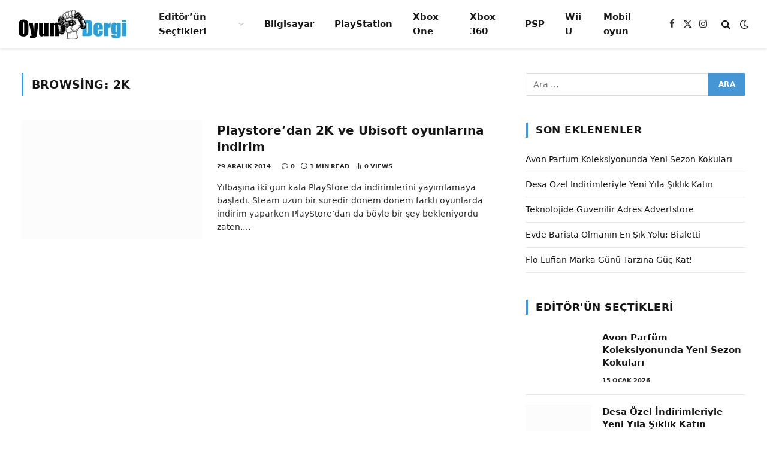

--- FILE ---
content_type: text/html; charset=UTF-8
request_url: https://www.oyundergi.com/konu/2k/
body_size: 14492
content:
<!DOCTYPE html><html lang="tr" prefix="og: https://ogp.me/ns#" class="s-light site-s-light"><head><script data-no-optimize="1" type="52d84f0c85b90b5a6708193f-text/javascript">var litespeed_docref=sessionStorage.getItem("litespeed_docref");litespeed_docref&&(Object.defineProperty(document,"referrer",{get:function(){return litespeed_docref}}),sessionStorage.removeItem("litespeed_docref"));</script> <meta charset="UTF-8" /><meta name="viewport" content="width=device-width, initial-scale=1" /><title>2k - Oyun Dergi</title><link rel="preload" as="font" href="https://www.oyundergi.com/wp-content/themes/smart-mag/css/icons/fonts/ts-icons.woff2?v2.4" type="font/woff2" crossorigin="anonymous" /><meta name="robots" content="follow, noindex"/><meta property="og:locale" content="tr_TR" /><meta property="og:type" content="article" /><meta property="og:title" content="2k - Oyun Dergi" /><meta property="og:url" content="https://www.oyundergi.com/konu/2k/" /><meta property="og:site_name" content="Oyun Dergi" /><meta property="og:image" content="https://www.oyundergi.com/wp-content/uploads/2019/07/Pubg-Ülkelere-Göre-Fiyat-Aralıkları.jpg" /><meta property="og:image:secure_url" content="https://www.oyundergi.com/wp-content/uploads/2019/07/Pubg-Ülkelere-Göre-Fiyat-Aralıkları.jpg" /><meta property="og:image:width" content="800" /><meta property="og:image:height" content="450" /><meta property="og:image:type" content="image/jpeg" /><meta name="twitter:card" content="summary_large_image" /><meta name="twitter:title" content="2k - Oyun Dergi" /><meta name="twitter:image" content="https://www.oyundergi.com/wp-content/uploads/2019/07/Pubg-Ülkelere-Göre-Fiyat-Aralıkları.jpg" /><meta name="twitter:label1" content="Yazılar" /><meta name="twitter:data1" content="1" /> <script type="application/ld+json" class="rank-math-schema">{"@context":"https://schema.org","@graph":[{"@type":"Person","@id":"https://www.oyundergi.com/#person","name":"admin"},{"@type":"WebSite","@id":"https://www.oyundergi.com/#website","url":"https://www.oyundergi.com","name":"Oyun Dergi","publisher":{"@id":"https://www.oyundergi.com/#person"},"inLanguage":"tr"},{"@type":"BreadcrumbList","@id":"https://www.oyundergi.com/konu/2k/#breadcrumb","itemListElement":[{"@type":"ListItem","position":"1","item":{"@id":"http://oyundergi.com","name":"Anasayfa"}},{"@type":"ListItem","position":"2","item":{"@id":"https://www.oyundergi.com/konu/2k/","name":"2k"}}]},{"@type":"CollectionPage","@id":"https://www.oyundergi.com/konu/2k/#webpage","url":"https://www.oyundergi.com/konu/2k/","name":"2k - Oyun Dergi","isPartOf":{"@id":"https://www.oyundergi.com/#website"},"inLanguage":"tr","breadcrumb":{"@id":"https://www.oyundergi.com/konu/2k/#breadcrumb"}}]}</script> <link rel='dns-prefetch' href='//fonts.googleapis.com' /><link rel="alternate" type="application/rss+xml" title="Oyun Dergi &raquo; akışı" href="https://www.oyundergi.com/feed/" /><link rel="alternate" type="application/rss+xml" title="Oyun Dergi &raquo; yorum akışı" href="https://www.oyundergi.com/comments/feed/" /><link rel="alternate" type="application/rss+xml" title="Oyun Dergi &raquo; 2k etiket akışı" href="https://www.oyundergi.com/konu/2k/feed/" /><link data-optimized="2" rel="stylesheet" href="https://www.oyundergi.com/wp-content/litespeed/css/374068aebb5fd4e686eb4694549a670a.css?ver=d8be8" /> <script id="smartmag-lazy-inline-js-after" type="litespeed/javascript">/**
 * @copyright ThemeSphere
 * @preserve
 */
var BunyadLazy={};BunyadLazy.load=function(){function a(e,n){var t={};e.dataset.bgset&&e.dataset.sizes?(t.sizes=e.dataset.sizes,t.srcset=e.dataset.bgset):t.src=e.dataset.bgsrc,function(t){var a=t.dataset.ratio;if(0<a){const e=t.parentElement;if(e.classList.contains("media-ratio")){const n=e.style;n.getPropertyValue("--a-ratio")||(n.paddingBottom=100/a+"%")}}}(e);var a,o=document.createElement("img");for(a in o.onload=function(){var t="url('"+(o.currentSrc||o.src)+"')",a=e.style;a.backgroundImage!==t&&requestAnimationFrame(()=>{a.backgroundImage=t,n&&n()}),o.onload=null,o.onerror=null,o=null},o.onerror=o.onload,t)o.setAttribute(a,t[a]);o&&o.complete&&0<o.naturalWidth&&o.onload&&o.onload()}function e(t){t.dataset.loaded||a(t,()=>{document.dispatchEvent(new Event("lazyloaded")),t.dataset.loaded=1})}function n(t){"complete"===document.readyState?t():window.addEventListener("load",t)}return{initEarly:function(){var t,a=()=>{document.querySelectorAll(".img.bg-cover:not(.lazyload)").forEach(e)};"complete"!==document.readyState?(t=setInterval(a,150),n(()=>{a(),clearInterval(t)})):a()},callOnLoad:n,initBgImages:function(t){t&&n(()=>{document.querySelectorAll(".img.bg-cover").forEach(e)})},bgLoad:a}}(),BunyadLazy.load.initEarly()</script> <script id="trinklink-js-extra" type="litespeed/javascript">var trnk_objects={"aff_id":"9553","aff_sub":"","source":"oyundergi","excluded":""}</script> <script id="sphere-post-views-js-after" type="litespeed/javascript">var Sphere_PostViews={"ajaxUrl":"https:\/\/www.oyundergi.com\/wp-admin\/admin-ajax.php?sphere_post_views=1","sampling":0,"samplingRate":10,"repeatCountDelay":0,"postID":!1,"token":"a273e44aff"}</script> <script type="litespeed/javascript" data-src="https://www.oyundergi.com/wp-includes/js/jquery/jquery.min.js" id="jquery-core-js"></script> <link rel="https://api.w.org/" href="https://www.oyundergi.com/wp-json/" /><link rel="alternate" title="JSON" type="application/json" href="https://www.oyundergi.com/wp-json/wp/v2/tags/2217" /><link rel="EditURI" type="application/rsd+xml" title="RSD" href="https://www.oyundergi.com/xmlrpc.php?rsd" /><meta name="generator" content="WordPress 6.8.3" />
 <script type="litespeed/javascript" data-src="https://www.googletagmanager.com/gtag/js?id=G-NFE8LEKJPG"></script> <script type="litespeed/javascript">window.dataLayer=window.dataLayer||[];function gtag(){dataLayer.push(arguments)}
gtag('js',new Date());gtag('config','G-NFE8LEKJPG')</script><script type="litespeed/javascript">document.createElement("picture");if(!window.HTMLPictureElement&&document.addEventListener){window.addEventListener("DOMContentLiteSpeedLoaded",function(){var s=document.createElement("script");s.src="https://www.oyundergi.com/wp-content/plugins/webp-express/js/picturefill.min.js";document.body.appendChild(s)})}</script> <script type="litespeed/javascript">var BunyadSchemeKey='bunyad-scheme';(()=>{const d=document.documentElement;const c=d.classList;var scheme=localStorage.getItem(BunyadSchemeKey);if(scheme){d.dataset.origClass=c;scheme==='dark'?c.remove('s-light','site-s-light'):c.remove('s-dark','site-s-dark');c.add('site-s-'+scheme,'s-'+scheme)}})()</script> <meta name="generator" content="Elementor 3.34.1; features: additional_custom_breakpoints; settings: css_print_method-external, google_font-enabled, font_display-swap"><link rel="icon" href="https://www.oyundergi.com/wp-content/uploads/2023/03/cropped-oyundergi-favicon-32x32.png" sizes="32x32" /><link rel="icon" href="https://www.oyundergi.com/wp-content/uploads/2023/03/cropped-oyundergi-favicon-192x192.png" sizes="192x192" /><link rel="apple-touch-icon" href="https://www.oyundergi.com/wp-content/uploads/2023/03/cropped-oyundergi-favicon-180x180.png" /><meta name="msapplication-TileImage" content="https://www.oyundergi.com/wp-content/uploads/2023/03/cropped-oyundergi-favicon-270x270.png" /></head><body class="archive tag tag-2k tag-2217 wp-theme-smart-mag right-sidebar has-lb has-lb-sm ts-img-hov-fade layout-normal elementor-default elementor-kit-4953"><div class="main-wrap"><div class="off-canvas-backdrop"></div><div class="mobile-menu-container off-canvas" id="off-canvas"><div class="off-canvas-head">
<a href="#" class="close">
<span class="visuallyhidden">Close Menu</span>
<i class="tsi tsi-times"></i>
</a><div class="ts-logo">
<picture><source srcset="https://www.oyundergi.com/wp-content/uploads/2023/03/oyundergi-logo.webp" type="image/webp"><img data-lazyloaded="1" src="[data-uri]" fetchpriority="high" class="logo-mobile logo-image webpexpress-processed" data-src="https://www.oyundergi.com/wp-content/uploads/2023/03/oyundergi-logo.png" width="944" height="367" alt="Oyun Dergi"></picture></div></div><div class="off-canvas-content"><ul id="menu-menu" class="mobile-menu"><li id="menu-item-4338" class="menu-item menu-item-type-taxonomy menu-item-object-category menu-item-has-children menu-item-4338"><a href="https://www.oyundergi.com/editorun-sectikleri/">Editör&#8217;ün Seçtikleri</a><ul class="sub-menu"><li id="menu-item-4344" class="menu-item menu-item-type-taxonomy menu-item-object-category menu-item-4344"><a href="https://www.oyundergi.com/genel-haberler/">Genel Haberler</a></li><li id="menu-item-4342" class="menu-item menu-item-type-taxonomy menu-item-object-category menu-item-4342"><a href="https://www.oyundergi.com/facebook/">Facebook</a></li></ul></li><li id="menu-item-4335" class="menu-item menu-item-type-taxonomy menu-item-object-category menu-item-4335"><a href="https://www.oyundergi.com/bilgisayar/">Bilgisayar</a></li><li id="menu-item-4336" class="menu-item menu-item-type-taxonomy menu-item-object-category menu-item-4336"><a href="https://www.oyundergi.com/playstation/">PlayStation</a></li><li id="menu-item-4341" class="menu-item menu-item-type-taxonomy menu-item-object-category menu-item-4341"><a href="https://www.oyundergi.com/xbox-one/">Xbox One</a></li><li id="menu-item-4337" class="menu-item menu-item-type-taxonomy menu-item-object-category menu-item-4337"><a href="https://www.oyundergi.com/xbox-360/">Xbox 360</a></li><li id="menu-item-4339" class="menu-item menu-item-type-taxonomy menu-item-object-category menu-item-4339"><a href="https://www.oyundergi.com/psp/">PSP</a></li><li id="menu-item-4343" class="menu-item menu-item-type-taxonomy menu-item-object-category menu-item-4343"><a href="https://www.oyundergi.com/wii-u/">Wii U</a></li><li id="menu-item-4340" class="menu-item menu-item-type-taxonomy menu-item-object-category menu-item-4340"><a href="https://www.oyundergi.com/mobil-oyun/">Mobil oyun</a></li></ul><div class="off-canvas-widgets"><div id="smartmag-block-newsletter-1" class="widget ts-block-widget smartmag-widget-newsletter"><div class="block"></div></div><div id="smartmag-block-posts-small-3" class="widget ts-block-widget smartmag-widget-posts-small"><div class="block"><section class="block-wrap block-posts-small block-sc mb-none" data-id="1"><div class="widget-title block-head block-head-ac block-head-b"><h5 class="heading">Sıcak Konu</h5></div><div class="block-content"><div class="loop loop-small loop-small-a loop-sep loop-small-sep grid grid-1 md:grid-1 sm:grid-1 xs:grid-1"><article class="l-post small-post small-a-post m-pos-left"><div class="media"></div><div class="content"><div class="post-meta post-meta-a post-meta-left has-below"><h4 class="is-title post-title"><a href="https://www.oyundergi.com/avon-parfum-koleksiyonunda-yeni-sezon-kokulari/">Avon Parfüm Koleksiyonunda Yeni Sezon Kokuları</a></h4><div class="post-meta-items meta-below"><span class="meta-item date"><span class="date-link"><time class="post-date" datetime="2026-01-15T20:08:16+03:00">15 Ocak 2026</time></span></span></div></div></div></article><article class="l-post small-post small-a-post m-pos-left"><div class="media">
<a href="https://www.oyundergi.com/desa-ozel-indirimleriyle-yeni-yila-siklik-katin/" class="image-link media-ratio ar-bunyad-thumb" title="Desa Özel İndirimleriyle Yeni Yıla Şıklık Katın"><span data-bgsrc="https://www.oyundergi.com/wp-content/uploads/2025/12/Desa-Ozel-Indirimleriyle-Yeni-Yila-Siklik-Katin2-300x300.webp" class="img bg-cover wp-post-image attachment-medium size-medium lazyload" data-bgset="https://www.oyundergi.com/wp-content/uploads/2025/12/Desa-Ozel-Indirimleriyle-Yeni-Yila-Siklik-Katin2-300x300.webp 300w, https://www.oyundergi.com/wp-content/uploads/2025/12/Desa-Ozel-Indirimleriyle-Yeni-Yila-Siklik-Katin2-1024x1024.webp 1024w, https://www.oyundergi.com/wp-content/uploads/2025/12/Desa-Ozel-Indirimleriyle-Yeni-Yila-Siklik-Katin2-150x150.webp 150w, https://www.oyundergi.com/wp-content/uploads/2025/12/Desa-Ozel-Indirimleriyle-Yeni-Yila-Siklik-Katin2-768x768.webp 768w, https://www.oyundergi.com/wp-content/uploads/2025/12/Desa-Ozel-Indirimleriyle-Yeni-Yila-Siklik-Katin2-450x450.webp 450w, https://www.oyundergi.com/wp-content/uploads/2025/12/Desa-Ozel-Indirimleriyle-Yeni-Yila-Siklik-Katin2.webp 1050w" data-sizes="(max-width: 119px) 100vw, 119px" role="img" aria-label="Desa Özel İndirimleriyle Yeni Yıla Şıklık Katın"></span></a></div><div class="content"><div class="post-meta post-meta-a post-meta-left has-below"><h4 class="is-title post-title"><a href="https://www.oyundergi.com/desa-ozel-indirimleriyle-yeni-yila-siklik-katin/">Desa Özel İndirimleriyle Yeni Yıla Şıklık Katın</a></h4><div class="post-meta-items meta-below"><span class="meta-item date"><span class="date-link"><time class="post-date" datetime="2025-12-15T16:52:33+03:00">15 Aralık 2025</time></span></span></div></div></div></article><article class="l-post small-post small-a-post m-pos-left"><div class="media">
<a href="https://www.oyundergi.com/teknolojide-guvenilir-adres-advertstore/" class="image-link media-ratio ar-bunyad-thumb" title="Teknolojide Güvenilir Adres Advertstore"><span data-bgsrc="https://www.oyundergi.com/wp-content/uploads/2025/11/Teknolojide-Guvenilir-Adres-Advertstore3-300x204.png" class="img bg-cover wp-post-image attachment-medium size-medium lazyload" data-bgset="https://www.oyundergi.com/wp-content/uploads/2025/11/Teknolojide-Guvenilir-Adres-Advertstore3-300x204.png 300w, https://www.oyundergi.com/wp-content/uploads/2025/11/Teknolojide-Guvenilir-Adres-Advertstore3-150x102.png 150w, https://www.oyundergi.com/wp-content/uploads/2025/11/Teknolojide-Guvenilir-Adres-Advertstore3-450x306.png 450w, https://www.oyundergi.com/wp-content/uploads/2025/11/Teknolojide-Guvenilir-Adres-Advertstore3.png 541w" data-sizes="(max-width: 119px) 100vw, 119px" role="img" aria-label="Teknolojide Güvenilir Adres Advertstore"></span></a></div><div class="content"><div class="post-meta post-meta-a post-meta-left has-below"><h4 class="is-title post-title"><a href="https://www.oyundergi.com/teknolojide-guvenilir-adres-advertstore/">Teknolojide Güvenilir Adres Advertstore</a></h4><div class="post-meta-items meta-below"><span class="meta-item date"><span class="date-link"><time class="post-date" datetime="2025-11-15T16:02:30+03:00">15 Kasım 2025</time></span></span></div></div></div></article></div></div></section></div></div></div><div class="spc-social-block spc-social spc-social-b smart-head-social">
<a href="#" class="link service s-facebook" target="_blank" rel="nofollow noopener">
<i class="icon tsi tsi-facebook"></i>					<span class="visuallyhidden">Facebook</span>
</a>
<a href="#" class="link service s-twitter" target="_blank" rel="nofollow noopener">
<i class="icon tsi tsi-twitter"></i>					<span class="visuallyhidden">X (Twitter)</span>
</a>
<a href="#" class="link service s-instagram" target="_blank" rel="nofollow noopener">
<i class="icon tsi tsi-instagram"></i>					<span class="visuallyhidden">Instagram</span>
</a></div></div></div><div class="smart-head smart-head-a smart-head-main" id="smart-head" data-sticky="auto" data-sticky-type="smart" data-sticky-full><div class="smart-head-row smart-head-mid is-light smart-head-row-full"><div class="inner wrap"><div class="items items-left ">
<a href="https://www.oyundergi.com/" title="Oyun Dergi" rel="home" class="logo-link ts-logo logo-is-image">
<span>
<img data-lazyloaded="1" src="[data-uri]" data-src="http://oyundergi.com/wp-content/uploads/2023/03/oyundergilogo.png" class="logo-image" alt="Oyun Dergi" data-srcset="http://oyundergi.com/wp-content/uploads/2023/03/oyundergilogo.png ,http://oyundergi.com/wp-content/uploads/2023/03/oyundergi-logo.png 2x" width="183" height="53"/>
</span>
</a><div class="nav-wrap"><nav class="navigation navigation-main nav-hov-a"><ul id="menu-menu-1" class="menu"><li class="menu-item menu-item-type-taxonomy menu-item-object-category menu-item-has-children menu-cat-3 menu-item-4338"><a href="https://www.oyundergi.com/editorun-sectikleri/">Editör&#8217;ün Seçtikleri</a><ul class="sub-menu"><li class="menu-item menu-item-type-taxonomy menu-item-object-category menu-cat-1 menu-item-4344"><a href="https://www.oyundergi.com/genel-haberler/">Genel Haberler</a></li><li class="menu-item menu-item-type-taxonomy menu-item-object-category menu-cat-4 menu-item-4342"><a href="https://www.oyundergi.com/facebook/">Facebook</a></li></ul></li><li class="menu-item menu-item-type-taxonomy menu-item-object-category menu-cat-10 menu-item-4335"><a href="https://www.oyundergi.com/bilgisayar/">Bilgisayar</a></li><li class="menu-item menu-item-type-taxonomy menu-item-object-category menu-cat-8 menu-item-4336"><a href="https://www.oyundergi.com/playstation/">PlayStation</a></li><li class="menu-item menu-item-type-taxonomy menu-item-object-category menu-cat-1951 menu-item-4341"><a href="https://www.oyundergi.com/xbox-one/">Xbox One</a></li><li class="menu-item menu-item-type-taxonomy menu-item-object-category menu-cat-75 menu-item-4337"><a href="https://www.oyundergi.com/xbox-360/">Xbox 360</a></li><li class="menu-item menu-item-type-taxonomy menu-item-object-category menu-cat-13 menu-item-4339"><a href="https://www.oyundergi.com/psp/">PSP</a></li><li class="menu-item menu-item-type-taxonomy menu-item-object-category menu-cat-1304 menu-item-4343"><a href="https://www.oyundergi.com/wii-u/">Wii U</a></li><li class="menu-item menu-item-type-taxonomy menu-item-object-category menu-cat-1981 menu-item-4340"><a href="https://www.oyundergi.com/mobil-oyun/">Mobil oyun</a></li></ul></nav></div></div><div class="items items-center empty"></div><div class="items items-right "><div class="spc-social-block spc-social spc-social-a smart-head-social">
<a href="#" class="link service s-facebook" target="_blank" rel="nofollow noopener">
<i class="icon tsi tsi-facebook"></i>					<span class="visuallyhidden">Facebook</span>
</a>
<a href="#" class="link service s-twitter" target="_blank" rel="nofollow noopener">
<i class="icon tsi tsi-twitter"></i>					<span class="visuallyhidden">X (Twitter)</span>
</a>
<a href="#" class="link service s-instagram" target="_blank" rel="nofollow noopener">
<i class="icon tsi tsi-instagram"></i>					<span class="visuallyhidden">Instagram</span>
</a></div><a href="#" class="search-icon has-icon-only is-icon" title="Search">
<i class="tsi tsi-search"></i>
</a><div class="scheme-switcher has-icon-only">
<a href="#" class="toggle is-icon toggle-dark" title="Switch to Dark Design - easier on eyes.">
<i class="icon tsi tsi-moon"></i>
</a>
<a href="#" class="toggle is-icon toggle-light" title="Switch to Light Design.">
<i class="icon tsi tsi-bright"></i>
</a></div></div></div></div></div><div class="smart-head smart-head-a smart-head-mobile" id="smart-head-mobile" data-sticky="mid" data-sticky-type="smart" data-sticky-full><div class="smart-head-row smart-head-mid smart-head-row-3 is-light smart-head-row-full"><div class="inner wrap"><div class="items items-left ">
<button class="offcanvas-toggle has-icon" type="button" aria-label="Menu">
<span class="hamburger-icon hamburger-icon-a">
<span class="inner"></span>
</span>
</button></div><div class="items items-center ">
<a href="https://www.oyundergi.com/" title="Oyun Dergi" rel="home" class="logo-link ts-logo logo-is-image">
<span>
<picture><source srcset="https://www.oyundergi.com/wp-content/uploads/2023/03/oyundergi-logo.webp" type="image/webp"><img data-lazyloaded="1" src="[data-uri]" fetchpriority="high" class="logo-mobile logo-image webpexpress-processed" data-src="https://www.oyundergi.com/wp-content/uploads/2023/03/oyundergi-logo.png" width="944" height="367" alt="Oyun Dergi"></picture>
</span>
</a></div><div class="items items-right "><a href="#" class="search-icon has-icon-only is-icon" title="Search">
<i class="tsi tsi-search"></i>
</a></div></div></div></div><div class="main ts-contain cf right-sidebar"><div class="ts-row"><div class="col-8 main-content"><h1 class="archive-heading">
Browsing: <span>2k</span></h1><section class="block-wrap block-posts-list mb-none" data-id="2" data-block="{&quot;id&quot;:&quot;posts-list&quot;,&quot;props&quot;:{&quot;cat_labels&quot;:&quot;&quot;,&quot;cat_labels_pos&quot;:&quot;bot-left&quot;,&quot;reviews&quot;:&quot;radial&quot;,&quot;post_formats_pos&quot;:&quot;center&quot;,&quot;load_more_style&quot;:&quot;a&quot;,&quot;meta_cat_style&quot;:&quot;text&quot;,&quot;media_style_shadow&quot;:0,&quot;meta_sponsor&quot;:1,&quot;meta_sponsor_logo&quot;:0,&quot;meta_sponsor_label&quot;:&quot;Sponsor: {sponsor}&quot;,&quot;show_post_formats&quot;:1,&quot;meta_above&quot;:[],&quot;meta_below&quot;:[&quot;date&quot;,&quot;comments&quot;,&quot;read_time&quot;,&quot;views&quot;],&quot;meta_sponsor_above&quot;:[],&quot;meta_sponsor_below&quot;:[&quot;sponsor&quot;,&quot;date&quot;],&quot;media_ratio&quot;:&quot;&quot;,&quot;media_ratio_custom&quot;:&quot;&quot;,&quot;media_width&quot;:&quot;&quot;,&quot;read_more&quot;:&quot;none&quot;,&quot;excerpts&quot;:1,&quot;excerpt_length&quot;:&quot;26&quot;,&quot;separators&quot;:1,&quot;grid_on_sm&quot;:&quot;&quot;,&quot;style&quot;:&quot;&quot;,&quot;pagination&quot;:true,&quot;pagination_type&quot;:&quot;infinite&quot;,&quot;space_below&quot;:&quot;none&quot;,&quot;sticky_posts&quot;:false,&quot;columns&quot;:1,&quot;meta_items_default&quot;:true,&quot;meta_sponsor_items_default&quot;:true,&quot;post_type&quot;:&quot;&quot;,&quot;posts&quot;:10,&quot;taxonomy&quot;:&quot;post_tag&quot;,&quot;terms&quot;:2217}}"><div class="block-content"><div class="loop loop-list loop-sep loop-list-sep grid grid-1 md:grid-1 sm:grid-1" data-infinite="listing-1"><article class="l-post list-post list-post-on-sm m-pos-left"><div class="media">
<a href="https://www.oyundergi.com/playstoredan-2k-ve-ubisoft-oyunlarina-indirim/" class="image-link media-ratio ratio-3-2" title="Playstore&#8217;dan 2K ve Ubisoft oyunlarına indirim"><span data-bgsrc="https://www.oyundergi.com/wp-content/uploads/2014/12/playstore-450x246.png" class="img bg-cover wp-post-image attachment-bunyad-medium size-bunyad-medium lazyload" data-bgset="https://www.oyundergi.com/wp-content/uploads/2014/12/playstore-450x246.png.webp 450w, https://www.oyundergi.com/wp-content/uploads/2014/12/playstore.png.webp 600w" data-sizes="(max-width: 328px) 100vw, 328px"></span></a></div><div class="content"><div class="post-meta post-meta-a has-below"><h2 class="is-title post-title"><a href="https://www.oyundergi.com/playstoredan-2k-ve-ubisoft-oyunlarina-indirim/">Playstore&#8217;dan 2K ve Ubisoft oyunlarına indirim</a></h2><div class="post-meta-items meta-below"><span class="meta-item has-next-icon date"><span class="date-link"><time class="post-date" datetime="2014-12-29T07:47:54+03:00">29 Aralık 2014</time></span></span><span class="has-next-icon meta-item comments has-icon"><a href="https://www.oyundergi.com/playstoredan-2k-ve-ubisoft-oyunlarina-indirim/#respond"><i class="tsi tsi-comment-o"></i>0</a></span><span class="has-next-icon meta-item read-time has-icon"><i class="tsi tsi-clock"></i>1 Min Read</span><span title="0 Article Views" class="meta-item post-views has-icon"><i class="tsi tsi-bar-chart-2"></i>0 <span>Views</span></span></div></div><div class="excerpt"><p>Yılbaşına iki gün kala PlayStore da indirimlerini yayımlamaya başladı. Steam uzun bir süredir dönem dönem farklı oyunlarda indirim yaparken PlayStore&#8217;dan da böyle bir şey bekleniyordu zaten.&hellip;</p></div></div></article></div></div></section></div><aside class="col-4 main-sidebar has-sep" data-sticky="1"><div class="inner theiaStickySidebar"><div id="search-2" class="widget widget_search"><form role="search" method="get" class="search-form" action="https://www.oyundergi.com/">
<label>
<span class="screen-reader-text">Arama:</span>
<input type="search" class="search-field" placeholder="Ara &hellip;" value="" name="s" />
</label>
<input type="submit" class="search-submit" value="Ara" /></form></div><div id="recent-posts-3" class="widget widget_recent_entries"><div class="widget-title block-head block-head-ac block-head block-head-ac block-head-i is-left has-style"><h5 class="heading">Son Eklenenler</h5></div><ul><li>
<a href="https://www.oyundergi.com/avon-parfum-koleksiyonunda-yeni-sezon-kokulari/">Avon Parfüm Koleksiyonunda Yeni Sezon Kokuları</a></li><li>
<a href="https://www.oyundergi.com/desa-ozel-indirimleriyle-yeni-yila-siklik-katin/">Desa Özel İndirimleriyle Yeni Yıla Şıklık Katın</a></li><li>
<a href="https://www.oyundergi.com/teknolojide-guvenilir-adres-advertstore/">Teknolojide Güvenilir Adres Advertstore</a></li><li>
<a href="https://www.oyundergi.com/evde-barista-olmanin-en-sik-yolu-bialetti/">Evde Barista Olmanın En Şık Yolu: Bialetti</a></li><li>
<a href="https://www.oyundergi.com/flo-lufian-marka-gunu-tarzina-guc-kat/">Flo Lufian Marka Günü Tarzına Güç Kat!</a></li></ul></div><div id="smartmag-block-posts-small-2" class="widget ts-block-widget smartmag-widget-posts-small"><div class="block"><section class="block-wrap block-posts-small block-sc mb-none" data-id="3"><div class="widget-title block-head block-head-ac block-head block-head-ac block-head-i is-left has-style"><h5 class="heading">Editör'ün Seçtikleri</h5></div><div class="block-content"><div class="loop loop-small loop-small-a loop-sep loop-small-sep grid grid-1 md:grid-1 sm:grid-1 xs:grid-1"><article class="l-post small-post small-a-post m-pos-left"><div class="media"></div><div class="content"><div class="post-meta post-meta-a post-meta-left has-below"><h4 class="is-title post-title"><a href="https://www.oyundergi.com/avon-parfum-koleksiyonunda-yeni-sezon-kokulari/">Avon Parfüm Koleksiyonunda Yeni Sezon Kokuları</a></h4><div class="post-meta-items meta-below"><span class="meta-item date"><span class="date-link"><time class="post-date" datetime="2026-01-15T20:08:16+03:00">15 Ocak 2026</time></span></span></div></div></div></article><article class="l-post small-post small-a-post m-pos-left"><div class="media">
<a href="https://www.oyundergi.com/desa-ozel-indirimleriyle-yeni-yila-siklik-katin/" class="image-link media-ratio ar-bunyad-thumb" title="Desa Özel İndirimleriyle Yeni Yıla Şıklık Katın"><span data-bgsrc="https://www.oyundergi.com/wp-content/uploads/2025/12/Desa-Ozel-Indirimleriyle-Yeni-Yila-Siklik-Katin2-300x300.webp" class="img bg-cover wp-post-image attachment-medium size-medium lazyload" data-bgset="https://www.oyundergi.com/wp-content/uploads/2025/12/Desa-Ozel-Indirimleriyle-Yeni-Yila-Siklik-Katin2-300x300.webp 300w, https://www.oyundergi.com/wp-content/uploads/2025/12/Desa-Ozel-Indirimleriyle-Yeni-Yila-Siklik-Katin2-1024x1024.webp 1024w, https://www.oyundergi.com/wp-content/uploads/2025/12/Desa-Ozel-Indirimleriyle-Yeni-Yila-Siklik-Katin2-150x150.webp 150w, https://www.oyundergi.com/wp-content/uploads/2025/12/Desa-Ozel-Indirimleriyle-Yeni-Yila-Siklik-Katin2-768x768.webp 768w, https://www.oyundergi.com/wp-content/uploads/2025/12/Desa-Ozel-Indirimleriyle-Yeni-Yila-Siklik-Katin2-450x450.webp 450w, https://www.oyundergi.com/wp-content/uploads/2025/12/Desa-Ozel-Indirimleriyle-Yeni-Yila-Siklik-Katin2.webp 1050w" data-sizes="(max-width: 119px) 100vw, 119px" role="img" aria-label="Desa Özel İndirimleriyle Yeni Yıla Şıklık Katın"></span></a></div><div class="content"><div class="post-meta post-meta-a post-meta-left has-below"><h4 class="is-title post-title"><a href="https://www.oyundergi.com/desa-ozel-indirimleriyle-yeni-yila-siklik-katin/">Desa Özel İndirimleriyle Yeni Yıla Şıklık Katın</a></h4><div class="post-meta-items meta-below"><span class="meta-item date"><span class="date-link"><time class="post-date" datetime="2025-12-15T16:52:33+03:00">15 Aralık 2025</time></span></span></div></div></div></article><article class="l-post small-post small-a-post m-pos-left"><div class="media">
<a href="https://www.oyundergi.com/teknolojide-guvenilir-adres-advertstore/" class="image-link media-ratio ar-bunyad-thumb" title="Teknolojide Güvenilir Adres Advertstore"><span data-bgsrc="https://www.oyundergi.com/wp-content/uploads/2025/11/Teknolojide-Guvenilir-Adres-Advertstore3-300x204.png" class="img bg-cover wp-post-image attachment-medium size-medium lazyload" data-bgset="https://www.oyundergi.com/wp-content/uploads/2025/11/Teknolojide-Guvenilir-Adres-Advertstore3-300x204.png 300w, https://www.oyundergi.com/wp-content/uploads/2025/11/Teknolojide-Guvenilir-Adres-Advertstore3-150x102.png 150w, https://www.oyundergi.com/wp-content/uploads/2025/11/Teknolojide-Guvenilir-Adres-Advertstore3-450x306.png 450w, https://www.oyundergi.com/wp-content/uploads/2025/11/Teknolojide-Guvenilir-Adres-Advertstore3.png 541w" data-sizes="(max-width: 119px) 100vw, 119px" role="img" aria-label="Teknolojide Güvenilir Adres Advertstore"></span></a></div><div class="content"><div class="post-meta post-meta-a post-meta-left has-below"><h4 class="is-title post-title"><a href="https://www.oyundergi.com/teknolojide-guvenilir-adres-advertstore/">Teknolojide Güvenilir Adres Advertstore</a></h4><div class="post-meta-items meta-below"><span class="meta-item date"><span class="date-link"><time class="post-date" datetime="2025-11-15T16:02:30+03:00">15 Kasım 2025</time></span></span></div></div></div></article><article class="l-post small-post small-a-post m-pos-left"><div class="media"></div><div class="content"><div class="post-meta post-meta-a post-meta-left has-below"><h4 class="is-title post-title"><a href="https://www.oyundergi.com/evde-barista-olmanin-en-sik-yolu-bialetti/">Evde Barista Olmanın En Şık Yolu: Bialetti</a></h4><div class="post-meta-items meta-below"><span class="meta-item date"><span class="date-link"><time class="post-date" datetime="2025-10-15T15:25:53+03:00">15 Ekim 2025</time></span></span></div></div></div></article><article class="l-post small-post small-a-post m-pos-left"><div class="media"></div><div class="content"><div class="post-meta post-meta-a post-meta-left has-below"><h4 class="is-title post-title"><a href="https://www.oyundergi.com/flo-lufian-marka-gunu-tarzina-guc-kat/">Flo Lufian Marka Günü Tarzına Güç Kat!</a></h4><div class="post-meta-items meta-below"><span class="meta-item date"><span class="date-link"><time class="post-date" datetime="2025-09-15T19:13:22+03:00">15 Eylül 2025</time></span></span></div></div></div></article><article class="l-post small-post small-a-post m-pos-left"><div class="media">
<a href="https://www.oyundergi.com/ayakkabi-dunyasinda-%70e-varan-indirim-firsatini-kacirma/" class="image-link media-ratio ar-bunyad-thumb" title="Ayakkabı Dünyası’nda %70’e Varan İndirim Fırsatını Kaçırma!"><span data-bgsrc="https://www.oyundergi.com/wp-content/uploads/2025/09/Ayakkabi-Dunyasinda-70e-Varan-Indirim-Firsatini-Kacirma3-211x300.webp" class="img bg-cover wp-post-image attachment-medium size-medium lazyload" data-bgset="https://www.oyundergi.com/wp-content/uploads/2025/09/Ayakkabi-Dunyasinda-70e-Varan-Indirim-Firsatini-Kacirma3-211x300.webp 211w, https://www.oyundergi.com/wp-content/uploads/2025/09/Ayakkabi-Dunyasinda-70e-Varan-Indirim-Firsatini-Kacirma3-721x1024.webp 721w, https://www.oyundergi.com/wp-content/uploads/2025/09/Ayakkabi-Dunyasinda-70e-Varan-Indirim-Firsatini-Kacirma3-768x1091.webp 768w, https://www.oyundergi.com/wp-content/uploads/2025/09/Ayakkabi-Dunyasinda-70e-Varan-Indirim-Firsatini-Kacirma3-1082x1536.webp 1082w, https://www.oyundergi.com/wp-content/uploads/2025/09/Ayakkabi-Dunyasinda-70e-Varan-Indirim-Firsatini-Kacirma3-150x213.webp 150w, https://www.oyundergi.com/wp-content/uploads/2025/09/Ayakkabi-Dunyasinda-70e-Varan-Indirim-Firsatini-Kacirma3-450x639.webp 450w, https://www.oyundergi.com/wp-content/uploads/2025/09/Ayakkabi-Dunyasinda-70e-Varan-Indirim-Firsatini-Kacirma3.webp 1200w" data-sizes="(max-width: 119px) 100vw, 119px" role="img" aria-label="Ayakkabı Dünyası’nda %70’e Varan İndirim Fırsatını Kaçırma!"></span></a></div><div class="content"><div class="post-meta post-meta-a post-meta-left has-below"><h4 class="is-title post-title"><a href="https://www.oyundergi.com/ayakkabi-dunyasinda-%70e-varan-indirim-firsatini-kacirma/">Ayakkabı Dünyası’nda %70’e Varan İndirim Fırsatını Kaçırma!</a></h4><div class="post-meta-items meta-below"><span class="meta-item date"><span class="date-link"><time class="post-date" datetime="2025-08-15T18:35:09+03:00">15 Ağustos 2025</time></span></span></div></div></div></article><article class="l-post small-post small-a-post m-pos-left"><div class="media">
<a href="https://www.oyundergi.com/addax-super-fiyat-kampanyasiyla-dolabini-yenile/" class="image-link media-ratio ar-bunyad-thumb" title="Addax Süper Fiyat Kampanyasıyla Dolabını Yenile!"><span data-bgsrc="https://www.oyundergi.com/wp-content/uploads/2025/07/Addax-Super-Fiyat-Kampanyasiyla-Dolabini-Yenile-196x300.jpg" class="img bg-cover wp-post-image attachment-medium size-medium lazyload" data-bgset="https://www.oyundergi.com/wp-content/uploads/2025/07/Addax-Super-Fiyat-Kampanyasiyla-Dolabini-Yenile-196x300.jpg 196w, https://www.oyundergi.com/wp-content/uploads/2025/07/Addax-Super-Fiyat-Kampanyasiyla-Dolabini-Yenile-150x230.jpg 150w, https://www.oyundergi.com/wp-content/uploads/2025/07/Addax-Super-Fiyat-Kampanyasiyla-Dolabini-Yenile-450x689.jpg 450w, https://www.oyundergi.com/wp-content/uploads/2025/07/Addax-Super-Fiyat-Kampanyasiyla-Dolabini-Yenile.jpg 518w" data-sizes="(max-width: 119px) 100vw, 119px" role="img" aria-label="Addax Süper Fiyat Kampanyasıyla Dolabını Yenile!"></span></a></div><div class="content"><div class="post-meta post-meta-a post-meta-left has-below"><h4 class="is-title post-title"><a href="https://www.oyundergi.com/addax-super-fiyat-kampanyasiyla-dolabini-yenile/">Addax Süper Fiyat Kampanyasıyla Dolabını Yenile!</a></h4><div class="post-meta-items meta-below"><span class="meta-item date"><span class="date-link"><time class="post-date" datetime="2025-07-15T20:40:27+03:00">15 Temmuz 2025</time></span></span></div></div></div></article><article class="l-post small-post small-a-post m-pos-left"><div class="media">
<a href="https://www.oyundergi.com/azkarbonda-solar-enerji-sistemleri-kontrol-panelleri/" class="image-link media-ratio ar-bunyad-thumb" title="Azkarbon&#8217;da Solar Enerji Sistemleri- Kontrol Panelleri"><span data-bgsrc="https://www.oyundergi.com/wp-content/uploads/2025/07/Azkarbonda-Solar-Enerji-Sistemleri-Kontrol-Panelleri2-300x194.webp" class="img bg-cover wp-post-image attachment-medium size-medium lazyload" data-bgset="https://www.oyundergi.com/wp-content/uploads/2025/07/Azkarbonda-Solar-Enerji-Sistemleri-Kontrol-Panelleri2-300x194.webp 300w, https://www.oyundergi.com/wp-content/uploads/2025/07/Azkarbonda-Solar-Enerji-Sistemleri-Kontrol-Panelleri2-150x97.webp 150w, https://www.oyundergi.com/wp-content/uploads/2025/07/Azkarbonda-Solar-Enerji-Sistemleri-Kontrol-Panelleri2-450x291.webp 450w, https://www.oyundergi.com/wp-content/uploads/2025/07/Azkarbonda-Solar-Enerji-Sistemleri-Kontrol-Panelleri2.webp 544w" data-sizes="(max-width: 119px) 100vw, 119px"></span></a></div><div class="content"><div class="post-meta post-meta-a post-meta-left has-below"><h4 class="is-title post-title"><a href="https://www.oyundergi.com/azkarbonda-solar-enerji-sistemleri-kontrol-panelleri/">Azkarbon&#8217;da Solar Enerji Sistemleri- Kontrol Panelleri</a></h4><div class="post-meta-items meta-below"><span class="meta-item date"><span class="date-link"><time class="post-date" datetime="2025-06-15T20:35:13+03:00">15 Haziran 2025</time></span></span></div></div></div></article><article class="l-post small-post small-a-post m-pos-left"><div class="media"></div><div class="content"><div class="post-meta post-meta-a post-meta-left has-below"><h4 class="is-title post-title"><a href="https://www.oyundergi.com/asdfasdf/">asdfasdf</a></h4><div class="post-meta-items meta-below"><span class="meta-item date"><span class="date-link"><time class="post-date" datetime="2025-05-23T15:07:48+03:00">23 Mayıs 2025</time></span></span></div></div></div></article><article class="l-post small-post small-a-post m-pos-left"><div class="media">
<a href="https://www.oyundergi.com/son-teknoloji-urunleri-advertstore-net-ten-al/" class="image-link media-ratio ar-bunyad-thumb" title="Son Teknoloji Ürünleri Advertstore.net&#8217; ten Al!"><span data-bgsrc="https://www.oyundergi.com/wp-content/uploads/2025/05/Son-Teknoloji-Urunleri-Advertstore.net-ten-Al2-300x204.png" class="img bg-cover wp-post-image attachment-medium size-medium lazyload" data-bgset="https://www.oyundergi.com/wp-content/uploads/2025/05/Son-Teknoloji-Urunleri-Advertstore.net-ten-Al2-300x204.png 300w, https://www.oyundergi.com/wp-content/uploads/2025/05/Son-Teknoloji-Urunleri-Advertstore.net-ten-Al2-150x102.png 150w, https://www.oyundergi.com/wp-content/uploads/2025/05/Son-Teknoloji-Urunleri-Advertstore.net-ten-Al2-450x306.png 450w, https://www.oyundergi.com/wp-content/uploads/2025/05/Son-Teknoloji-Urunleri-Advertstore.net-ten-Al2.png 541w" data-sizes="(max-width: 119px) 100vw, 119px" role="img" aria-label="Son Teknoloji Ürünleri Advertstore.net&#039; ten Al!"></span></a></div><div class="content"><div class="post-meta post-meta-a post-meta-left has-below"><h4 class="is-title post-title"><a href="https://www.oyundergi.com/son-teknoloji-urunleri-advertstore-net-ten-al/">Son Teknoloji Ürünleri Advertstore.net&#8217; ten Al!</a></h4><div class="post-meta-items meta-below"><span class="meta-item date"><span class="date-link"><time class="post-date" datetime="2025-05-06T19:36:34+03:00">06 Mayıs 2025</time></span></span></div></div></div></article></div></div></section></div></div><div id="tag_cloud-3" class="widget widget_tag_cloud"><div class="widget-title block-head block-head-ac block-head block-head-ac block-head-i is-left has-style"><h5 class="heading">Etiketler</h5></div><div class="tagcloud"><a href="https://www.oyundergi.com/konu/2014/" class="tag-cloud-link tag-link-1894 tag-link-position-1" style="font-size: 9pt;" aria-label="2014 (6 öge)">2014</a>
<a href="https://www.oyundergi.com/konu/battlefield-4/" class="tag-cloud-link tag-link-1045 tag-link-position-2" style="font-size: 11.714285714286pt;" aria-label="battlefield 4 (10 öge)">battlefield 4</a>
<a href="https://www.oyundergi.com/konu/battlefield-4-indir/" class="tag-cloud-link tag-link-1048 tag-link-position-3" style="font-size: 8pt;" aria-label="battlefield 4 indir (5 öge)">battlefield 4 indir</a>
<a href="https://www.oyundergi.com/konu/battlefield-4-cikis-tarihi/" class="tag-cloud-link tag-link-1047 tag-link-position-4" style="font-size: 9.7142857142857pt;" aria-label="battlefield 4 çıkış tarihi (7 öge)">battlefield 4 çıkış tarihi</a>
<a href="https://www.oyundergi.com/konu/black-ops-2/" class="tag-cloud-link tag-link-126 tag-link-position-5" style="font-size: 11.142857142857pt;" aria-label="Black Ops 2 (9 öge)">Black Ops 2</a>
<a href="https://www.oyundergi.com/konu/blizzard/" class="tag-cloud-link tag-link-72 tag-link-position-6" style="font-size: 8pt;" aria-label="Blizzard (5 öge)">Blizzard</a>
<a href="https://www.oyundergi.com/konu/call-of-duty/" class="tag-cloud-link tag-link-68 tag-link-position-7" style="font-size: 10.428571428571pt;" aria-label="Call Of Duty (8 öge)">Call Of Duty</a>
<a href="https://www.oyundergi.com/konu/crysis-3/" class="tag-cloud-link tag-link-95 tag-link-position-8" style="font-size: 13.285714285714pt;" aria-label="Crysis 3 (13 öge)">Crysis 3</a>
<a href="https://www.oyundergi.com/konu/dark-souls-2/" class="tag-cloud-link tag-link-1353 tag-link-position-9" style="font-size: 8pt;" aria-label="Dark Souls 2 (5 öge)">Dark Souls 2</a>
<a href="https://www.oyundergi.com/konu/dead-space-3/" class="tag-cloud-link tag-link-254 tag-link-position-10" style="font-size: 8pt;" aria-label="dead space 3 (5 öge)">dead space 3</a>
<a href="https://www.oyundergi.com/konu/diablo-3/" class="tag-cloud-link tag-link-108 tag-link-position-11" style="font-size: 11.142857142857pt;" aria-label="Diablo 3 (9 öge)">Diablo 3</a>
<a href="https://www.oyundergi.com/konu/dlc/" class="tag-cloud-link tag-link-739 tag-link-position-12" style="font-size: 8pt;" aria-label="dlc (5 öge)">dlc</a>
<a href="https://www.oyundergi.com/konu/far-cry-3/" class="tag-cloud-link tag-link-48 tag-link-position-13" style="font-size: 9.7142857142857pt;" aria-label="Far Cry 3 (7 öge)">Far Cry 3</a>
<a href="https://www.oyundergi.com/konu/fifa-14/" class="tag-cloud-link tag-link-1396 tag-link-position-14" style="font-size: 8pt;" aria-label="FIFA 14 (5 öge)">FIFA 14</a>
<a href="https://www.oyundergi.com/konu/fiyat/" class="tag-cloud-link tag-link-301 tag-link-position-15" style="font-size: 8pt;" aria-label="fiyat (5 öge)">fiyat</a>
<a href="https://www.oyundergi.com/konu/fragman/" class="tag-cloud-link tag-link-289 tag-link-position-16" style="font-size: 12.714285714286pt;" aria-label="fragman (12 öge)">fragman</a>
<a href="https://www.oyundergi.com/konu/ghost-recon-future-soldier/" class="tag-cloud-link tag-link-82 tag-link-position-17" style="font-size: 8pt;" aria-label="Ghost Recon: Future Soldier (5 öge)">Ghost Recon: Future Soldier</a>
<a href="https://www.oyundergi.com/konu/god-of-war/" class="tag-cloud-link tag-link-524 tag-link-position-18" style="font-size: 9pt;" aria-label="God of War (6 öge)">God of War</a>
<a href="https://www.oyundergi.com/konu/god-of-war-ascension/" class="tag-cloud-link tag-link-652 tag-link-position-19" style="font-size: 8pt;" aria-label="God of War: Ascension (5 öge)">God of War: Ascension</a>
<a href="https://www.oyundergi.com/konu/gta-5/" class="tag-cloud-link tag-link-90 tag-link-position-20" style="font-size: 13.285714285714pt;" aria-label="GTA 5 (13 öge)">GTA 5</a>
<a href="https://www.oyundergi.com/konu/gta-v/" class="tag-cloud-link tag-link-173 tag-link-position-21" style="font-size: 9pt;" aria-label="gta v (6 öge)">gta v</a>
<a href="https://www.oyundergi.com/konu/guncelleme/" class="tag-cloud-link tag-link-235 tag-link-position-22" style="font-size: 9pt;" aria-label="güncelleme (6 öge)">güncelleme</a>
<a href="https://www.oyundergi.com/konu/haber/" class="tag-cloud-link tag-link-215 tag-link-position-23" style="font-size: 8pt;" aria-label="haber (5 öge)">haber</a>
<a href="https://www.oyundergi.com/konu/halo-4/" class="tag-cloud-link tag-link-25 tag-link-position-24" style="font-size: 9.7142857142857pt;" aria-label="Halo 4 (7 öge)">Halo 4</a>
<a href="https://www.oyundergi.com/konu/inceleme/" class="tag-cloud-link tag-link-208 tag-link-position-25" style="font-size: 21pt;" aria-label="inceleme (48 öge)">inceleme</a>
<a href="https://www.oyundergi.com/konu/indir/" class="tag-cloud-link tag-link-209 tag-link-position-26" style="font-size: 22pt;" aria-label="indir (56 öge)">indir</a>
<a href="https://www.oyundergi.com/konu/league-of-legends/" class="tag-cloud-link tag-link-945 tag-link-position-27" style="font-size: 9.7142857142857pt;" aria-label="league of legends (7 öge)">league of legends</a>
<a href="https://www.oyundergi.com/konu/max-payne-3/" class="tag-cloud-link tag-link-18 tag-link-position-28" style="font-size: 9pt;" aria-label="Max Payne 3 (6 öge)">Max Payne 3</a>
<a href="https://www.oyundergi.com/konu/oyun/" class="tag-cloud-link tag-link-218 tag-link-position-29" style="font-size: 14pt;" aria-label="oyun (15 öge)">oyun</a>
<a href="https://www.oyundergi.com/konu/pc-2/" class="tag-cloud-link tag-link-233 tag-link-position-30" style="font-size: 14pt;" aria-label="pc (15 öge)">pc</a>
<a href="https://www.oyundergi.com/konu/playstation-4/" class="tag-cloud-link tag-link-283 tag-link-position-31" style="font-size: 10.428571428571pt;" aria-label="playstation 4 (8 öge)">playstation 4</a>
<a href="https://www.oyundergi.com/konu/ps3/" class="tag-cloud-link tag-link-49 tag-link-position-32" style="font-size: 9pt;" aria-label="PS3 (6 öge)">PS3</a>
<a href="https://www.oyundergi.com/konu/ps4/" class="tag-cloud-link tag-link-284 tag-link-position-33" style="font-size: 12.714285714286pt;" aria-label="ps4 (12 öge)">ps4</a>
<a href="https://www.oyundergi.com/konu/skyrim/" class="tag-cloud-link tag-link-176 tag-link-position-34" style="font-size: 9.7142857142857pt;" aria-label="skyrim (7 öge)">skyrim</a>
<a href="https://www.oyundergi.com/konu/splinter-cell-blacklist/" class="tag-cloud-link tag-link-716 tag-link-position-35" style="font-size: 8pt;" aria-label="Splinter Cell Blacklist (5 öge)">Splinter Cell Blacklist</a>
<a href="https://www.oyundergi.com/konu/star-wars/" class="tag-cloud-link tag-link-298 tag-link-position-36" style="font-size: 8pt;" aria-label="star wars (5 öge)">star wars</a>
<a href="https://www.oyundergi.com/konu/thief/" class="tag-cloud-link tag-link-1156 tag-link-position-37" style="font-size: 8pt;" aria-label="thief (5 öge)">thief</a>
<a href="https://www.oyundergi.com/konu/tomb-raider/" class="tag-cloud-link tag-link-717 tag-link-position-38" style="font-size: 10.428571428571pt;" aria-label="tomb raider (8 öge)">tomb raider</a>
<a href="https://www.oyundergi.com/konu/trailer/" class="tag-cloud-link tag-link-269 tag-link-position-39" style="font-size: 21pt;" aria-label="trailer (48 öge)">trailer</a>
<a href="https://www.oyundergi.com/konu/turkiye/" class="tag-cloud-link tag-link-228 tag-link-position-40" style="font-size: 9pt;" aria-label="türkiye (6 öge)">türkiye</a>
<a href="https://www.oyundergi.com/konu/ubisoft/" class="tag-cloud-link tag-link-334 tag-link-position-41" style="font-size: 8pt;" aria-label="ubisoft (5 öge)">ubisoft</a>
<a href="https://www.oyundergi.com/konu/watch-dogs/" class="tag-cloud-link tag-link-596 tag-link-position-42" style="font-size: 11.142857142857pt;" aria-label="Watch Dogs (9 öge)">Watch Dogs</a>
<a href="https://www.oyundergi.com/konu/xbox/" class="tag-cloud-link tag-link-239 tag-link-position-43" style="font-size: 8pt;" aria-label="xbox (5 öge)">xbox</a>
<a href="https://www.oyundergi.com/konu/yeni/" class="tag-cloud-link tag-link-300 tag-link-position-44" style="font-size: 15.714285714286pt;" aria-label="yeni (20 öge)">yeni</a>
<a href="https://www.oyundergi.com/konu/cikis-tarihi/" class="tag-cloud-link tag-link-238 tag-link-position-45" style="font-size: 17pt;" aria-label="çıkış tarihi (25 öge)">çıkış tarihi</a></div></div></div></aside></div></div><footer class="main-footer cols-gap-lg footer-classic s-dark"><div class="upper-footer classic-footer-upper"><div class="ts-contain wrap"><div class="widgets row cf"><div class="widget col-3 widget_recent_entries"><div class="widget-title block-head block-head-ac block-head block-head-ac block-head-c block-head-c2 is-left has-style"><h5 class="heading">Son Eklenenler</h5></div><ul><li>
<a href="https://www.oyundergi.com/avon-parfum-koleksiyonunda-yeni-sezon-kokulari/">Avon Parfüm Koleksiyonunda Yeni Sezon Kokuları</a></li><li>
<a href="https://www.oyundergi.com/desa-ozel-indirimleriyle-yeni-yila-siklik-katin/">Desa Özel İndirimleriyle Yeni Yıla Şıklık Katın</a></li><li>
<a href="https://www.oyundergi.com/teknolojide-guvenilir-adres-advertstore/">Teknolojide Güvenilir Adres Advertstore</a></li><li>
<a href="https://www.oyundergi.com/evde-barista-olmanin-en-sik-yolu-bialetti/">Evde Barista Olmanın En Şık Yolu: Bialetti</a></li><li>
<a href="https://www.oyundergi.com/flo-lufian-marka-gunu-tarzina-guc-kat/">Flo Lufian Marka Günü Tarzına Güç Kat!</a></li><li>
<a href="https://www.oyundergi.com/ayakkabi-dunyasinda-%70e-varan-indirim-firsatini-kacirma/">Ayakkabı Dünyası’nda %70’e Varan İndirim Fırsatını Kaçırma!</a></li><li>
<a href="https://www.oyundergi.com/addax-super-fiyat-kampanyasiyla-dolabini-yenile/">Addax Süper Fiyat Kampanyasıyla Dolabını Yenile!</a></li></ul></div><div class="widget col-3 widget-about"><div class="inner "><div class="image-logo">
<img data-lazyloaded="1" src="[data-uri]" data-src="http://oyundergi.com/wp-content/uploads/2023/03/oyundergi-logo-dark2.png" width="1888" height="733" alt /></div><div class="base-text about-text"><p>Your source for the lifestyle news. This demo is crafted specifically to exhibit the use of the theme as a lifestyle site. Visit our main page for more demos.</p></div><div class="spc-social-block spc-social spc-social-b ">
<a href="#" class="link service s-facebook" target="_blank" rel="nofollow noopener">
<i class="icon tsi tsi-facebook"></i>					<span class="visuallyhidden">Facebook</span>
</a>
<a href="#" class="link service s-twitter" target="_blank" rel="nofollow noopener">
<i class="icon tsi tsi-twitter"></i>					<span class="visuallyhidden">X (Twitter)</span>
</a>
<a href="#" class="link service s-pinterest" target="_blank" rel="nofollow noopener">
<i class="icon tsi tsi-pinterest-p"></i>					<span class="visuallyhidden">Pinterest</span>
</a>
<a href="#" class="link service s-tumblr" target="_blank" rel="nofollow noopener">
<i class="icon tsi tsi-tumblr"></i>					<span class="visuallyhidden">Tumblr</span>
</a>
<a href="#" class="link service s-flickr" target="_blank" rel="nofollow noopener">
<i class="icon tsi tsi-flickr"></i>					<span class="visuallyhidden">Flickr</span>
</a></div></div></div><div class="widget col-3 ts-block-widget smartmag-widget-posts-small"><div class="block"><section class="block-wrap block-posts-small block-sc mb-none" data-id="4"><div class="widget-title block-head block-head-ac block-head block-head-ac block-head-c block-head-c2 is-left has-style"><h5 class="heading">PC | PS | XBox One</h5></div><div class="block-content"><div class="loop loop-small loop-small-a loop-sep loop-small-sep grid grid-1 md:grid-1 sm:grid-1 xs:grid-1"><article class="l-post small-post small-a-post m-pos-left"><div class="media">
<a href="https://www.oyundergi.com/aliens-colonial-marinese-yeni-dlc/" class="image-link media-ratio ar-bunyad-thumb" title="Aliens: Colonial Marines&#8217;e yeni DLC"><span data-bgsrc="https://www.oyundergi.com/wp-content/uploads/2013/02/Aliens-Colonial-Marines-169x300.jpg" class="img bg-cover wp-post-image attachment-medium size-medium lazyload" data-bgset="https://www.oyundergi.com/wp-content/uploads/2013/02/Aliens-Colonial-Marines-169x300.jpg.webp 169w, https://www.oyundergi.com/wp-content/uploads/2013/02/Aliens-Colonial-Marines-150x267.jpg.webp 150w, https://www.oyundergi.com/wp-content/uploads/2013/02/Aliens-Colonial-Marines.jpg.webp 359w" data-sizes="(max-width: 119px) 100vw, 119px"></span></a></div><div class="content"><div class="post-meta post-meta-a post-meta-left has-below"><div class="is-title post-title"><a href="https://www.oyundergi.com/aliens-colonial-marinese-yeni-dlc/">Aliens: Colonial Marines&#8217;e yeni DLC</a></div><div class="post-meta-items meta-below"><span class="meta-item date"><span class="date-link"><time class="post-date" datetime="2013-02-07T15:15:28+03:00">07 Şubat 2013</time></span></span></div></div></div></article><article class="l-post small-post small-a-post m-pos-left"><div class="media">
<a href="https://www.oyundergi.com/no-more-heroesun-cosplay-kizi-bad-girl/" class="image-link media-ratio ar-bunyad-thumb" title="No More Heroes&#8217;un Cosplay kızı Bad Girl"><span data-bgsrc="https://www.oyundergi.com/wp-content/uploads/2012/03/21332931912-1-195x300.jpg" class="img bg-cover wp-post-image attachment-medium size-medium lazyload" data-bgset="https://www.oyundergi.com/wp-content/uploads/2012/03/21332931912-1-195x300.jpg.webp 195w, https://www.oyundergi.com/wp-content/uploads/2012/03/21332931912-1-150x231.jpg.webp 150w, https://www.oyundergi.com/wp-content/uploads/2012/03/21332931912-1.jpg.webp 450w" data-sizes="(max-width: 119px) 100vw, 119px"></span></a></div><div class="content"><div class="post-meta post-meta-a post-meta-left has-below"><div class="is-title post-title"><a href="https://www.oyundergi.com/no-more-heroesun-cosplay-kizi-bad-girl/">No More Heroes&#8217;un Cosplay kızı Bad Girl</a></div><div class="post-meta-items meta-below"><span class="meta-item date"><span class="date-link"><time class="post-date" datetime="2012-03-29T14:22:51+03:00">29 Mart 2012</time></span></span></div></div></div></article><article class="l-post small-post small-a-post m-pos-left"><div class="media">
<a href="https://www.oyundergi.com/god-of-war-sistem-gereksinimleri/" class="image-link media-ratio ar-bunyad-thumb" title="God of War Sistem Gereksinimleri"><span data-bgsrc="https://www.oyundergi.com/wp-content/uploads/2023/03/God-Of-War-Sistem-Gereksinimleri-300x169.jpg" class="img bg-cover wp-post-image attachment-medium size-medium lazyload" data-bgset="https://www.oyundergi.com/wp-content/uploads/2023/03/God-Of-War-Sistem-Gereksinimleri-300x169.jpg.webp 300w, https://www.oyundergi.com/wp-content/uploads/2023/03/God-Of-War-Sistem-Gereksinimleri-1024x576.jpg.webp 1024w, https://www.oyundergi.com/wp-content/uploads/2023/03/God-Of-War-Sistem-Gereksinimleri-768x432.jpg.webp 768w, https://www.oyundergi.com/wp-content/uploads/2023/03/God-Of-War-Sistem-Gereksinimleri-1536x864.jpg.webp 1536w, https://www.oyundergi.com/wp-content/uploads/2023/03/God-Of-War-Sistem-Gereksinimleri-150x84.jpg.webp 150w, https://www.oyundergi.com/wp-content/uploads/2023/03/God-Of-War-Sistem-Gereksinimleri-450x253.jpg.webp 450w, https://www.oyundergi.com/wp-content/uploads/2023/03/God-Of-War-Sistem-Gereksinimleri-1200x675.jpg.webp 1200w, https://www.oyundergi.com/wp-content/uploads/2023/03/God-Of-War-Sistem-Gereksinimleri.jpg.webp 1600w" data-sizes="(max-width: 119px) 100vw, 119px" role="img" aria-label="God Of War Sistem Gereksinimleri"></span></a></div><div class="content"><div class="post-meta post-meta-a post-meta-left has-below"><div class="is-title post-title"><a href="https://www.oyundergi.com/god-of-war-sistem-gereksinimleri/">God of War Sistem Gereksinimleri</a></div><div class="post-meta-items meta-below"><span class="meta-item date"><span class="date-link"><time class="post-date" datetime="2023-03-28T13:15:23+03:00">28 Mart 2023</time></span></span></div></div></div></article></div></div></section></div></div><div class="widget col-3 ts-block-widget smartmag-widget-newsletter"><div class="widget-title block-head block-head-ac block-head block-head-ac block-head-c block-head-c2 is-left has-style"><h5 class="heading">Subscribe to Updates</h5></div><div class="block"></div></div></div></div></div><div class="lower-footer classic-footer-lower"><div class="ts-contain wrap"><div class="inner"><div class="copyright">
Telif hakkı &copy; 2026 Oyundergi.com. Her hakkı saklıdır.</div><div class="links"><div class="menu-footer-links-container"><ul id="menu-footer-links" class="menu"><li id="menu-item-7213" class="menu-item menu-item-type-custom menu-item-object-custom menu-item-7213"><a href="http://oyundergi.com">Home</a></li><li id="menu-item-7217" class="menu-item menu-item-type-custom menu-item-object-custom menu-item-7217"><a target="_blank" href="https://theme-sphere.com/buy/go.php?theme=smartmag">Buy Now</a></li></ul></div></div></div></div></div></footer></div><div class="search-modal-wrap" data-scheme="dark"><div class="search-modal-box" role="dialog" aria-modal="true"><form method="get" class="search-form" action="https://www.oyundergi.com/">
<input type="search" class="search-field live-search-query" name="s" placeholder="Search..." value="" required /><button type="submit" class="search-submit visuallyhidden">Submit</button><p class="message">
Type above and press <em>Enter</em> to search. Press <em>Esc</em> to cancel.</p></form></div></div> <script type="speculationrules">{"prefetch":[{"source":"document","where":{"and":[{"href_matches":"\/*"},{"not":{"href_matches":["\/wp-*.php","\/wp-admin\/*","\/wp-content\/uploads\/*","\/wp-content\/*","\/wp-content\/plugins\/*","\/wp-content\/themes\/smart-mag\/*","\/*\\?(.+)"]}},{"not":{"selector_matches":"a[rel~=\"nofollow\"]"}},{"not":{"selector_matches":".no-prefetch, .no-prefetch a"}}]},"eagerness":"conservative"}]}</script> <script type="litespeed/javascript">const lazyloadRunObserver=()=>{const lazyloadBackgrounds=document.querySelectorAll(`.e-con.e-parent:not(.e-lazyloaded)`);const lazyloadBackgroundObserver=new IntersectionObserver((entries)=>{entries.forEach((entry)=>{if(entry.isIntersecting){let lazyloadBackground=entry.target;if(lazyloadBackground){lazyloadBackground.classList.add('e-lazyloaded')}
lazyloadBackgroundObserver.unobserve(entry.target)}})},{rootMargin:'200px 0px 200px 0px'});lazyloadBackgrounds.forEach((lazyloadBackground)=>{lazyloadBackgroundObserver.observe(lazyloadBackground)})};const events=['DOMContentLiteSpeedLoaded','elementor/lazyload/observe',];events.forEach((event)=>{document.addEventListener(event,lazyloadRunObserver)})</script> <script id="smartmag-lazyload-js-extra" type="litespeed/javascript">var BunyadLazyConf={"type":"normal"}</script> <script id="smartmag-theme-js-extra" type="litespeed/javascript">var Bunyad={"ajaxurl":"https:\/\/www.oyundergi.com\/wp-admin\/admin-ajax.php"}</script> <script data-no-optimize="1" type="52d84f0c85b90b5a6708193f-text/javascript">window.lazyLoadOptions=Object.assign({},{threshold:300},window.lazyLoadOptions||{});!function(t,e){"object"==typeof exports&&"undefined"!=typeof module?module.exports=e():"function"==typeof define&&define.amd?define(e):(t="undefined"!=typeof globalThis?globalThis:t||self).LazyLoad=e()}(this,function(){"use strict";function e(){return(e=Object.assign||function(t){for(var e=1;e<arguments.length;e++){var n,a=arguments[e];for(n in a)Object.prototype.hasOwnProperty.call(a,n)&&(t[n]=a[n])}return t}).apply(this,arguments)}function o(t){return e({},at,t)}function l(t,e){return t.getAttribute(gt+e)}function c(t){return l(t,vt)}function s(t,e){return function(t,e,n){e=gt+e;null!==n?t.setAttribute(e,n):t.removeAttribute(e)}(t,vt,e)}function i(t){return s(t,null),0}function r(t){return null===c(t)}function u(t){return c(t)===_t}function d(t,e,n,a){t&&(void 0===a?void 0===n?t(e):t(e,n):t(e,n,a))}function f(t,e){et?t.classList.add(e):t.className+=(t.className?" ":"")+e}function _(t,e){et?t.classList.remove(e):t.className=t.className.replace(new RegExp("(^|\\s+)"+e+"(\\s+|$)")," ").replace(/^\s+/,"").replace(/\s+$/,"")}function g(t){return t.llTempImage}function v(t,e){!e||(e=e._observer)&&e.unobserve(t)}function b(t,e){t&&(t.loadingCount+=e)}function p(t,e){t&&(t.toLoadCount=e)}function n(t){for(var e,n=[],a=0;e=t.children[a];a+=1)"SOURCE"===e.tagName&&n.push(e);return n}function h(t,e){(t=t.parentNode)&&"PICTURE"===t.tagName&&n(t).forEach(e)}function a(t,e){n(t).forEach(e)}function m(t){return!!t[lt]}function E(t){return t[lt]}function I(t){return delete t[lt]}function y(e,t){var n;m(e)||(n={},t.forEach(function(t){n[t]=e.getAttribute(t)}),e[lt]=n)}function L(a,t){var o;m(a)&&(o=E(a),t.forEach(function(t){var e,n;e=a,(t=o[n=t])?e.setAttribute(n,t):e.removeAttribute(n)}))}function k(t,e,n){f(t,e.class_loading),s(t,st),n&&(b(n,1),d(e.callback_loading,t,n))}function A(t,e,n){n&&t.setAttribute(e,n)}function O(t,e){A(t,rt,l(t,e.data_sizes)),A(t,it,l(t,e.data_srcset)),A(t,ot,l(t,e.data_src))}function w(t,e,n){var a=l(t,e.data_bg_multi),o=l(t,e.data_bg_multi_hidpi);(a=nt&&o?o:a)&&(t.style.backgroundImage=a,n=n,f(t=t,(e=e).class_applied),s(t,dt),n&&(e.unobserve_completed&&v(t,e),d(e.callback_applied,t,n)))}function x(t,e){!e||0<e.loadingCount||0<e.toLoadCount||d(t.callback_finish,e)}function M(t,e,n){t.addEventListener(e,n),t.llEvLisnrs[e]=n}function N(t){return!!t.llEvLisnrs}function z(t){if(N(t)){var e,n,a=t.llEvLisnrs;for(e in a){var o=a[e];n=e,o=o,t.removeEventListener(n,o)}delete t.llEvLisnrs}}function C(t,e,n){var a;delete t.llTempImage,b(n,-1),(a=n)&&--a.toLoadCount,_(t,e.class_loading),e.unobserve_completed&&v(t,n)}function R(i,r,c){var l=g(i)||i;N(l)||function(t,e,n){N(t)||(t.llEvLisnrs={});var a="VIDEO"===t.tagName?"loadeddata":"load";M(t,a,e),M(t,"error",n)}(l,function(t){var e,n,a,o;n=r,a=c,o=u(e=i),C(e,n,a),f(e,n.class_loaded),s(e,ut),d(n.callback_loaded,e,a),o||x(n,a),z(l)},function(t){var e,n,a,o;n=r,a=c,o=u(e=i),C(e,n,a),f(e,n.class_error),s(e,ft),d(n.callback_error,e,a),o||x(n,a),z(l)})}function T(t,e,n){var a,o,i,r,c;t.llTempImage=document.createElement("IMG"),R(t,e,n),m(c=t)||(c[lt]={backgroundImage:c.style.backgroundImage}),i=n,r=l(a=t,(o=e).data_bg),c=l(a,o.data_bg_hidpi),(r=nt&&c?c:r)&&(a.style.backgroundImage='url("'.concat(r,'")'),g(a).setAttribute(ot,r),k(a,o,i)),w(t,e,n)}function G(t,e,n){var a;R(t,e,n),a=e,e=n,(t=Et[(n=t).tagName])&&(t(n,a),k(n,a,e))}function D(t,e,n){var a;a=t,(-1<It.indexOf(a.tagName)?G:T)(t,e,n)}function S(t,e,n){var a;t.setAttribute("loading","lazy"),R(t,e,n),a=e,(e=Et[(n=t).tagName])&&e(n,a),s(t,_t)}function V(t){t.removeAttribute(ot),t.removeAttribute(it),t.removeAttribute(rt)}function j(t){h(t,function(t){L(t,mt)}),L(t,mt)}function F(t){var e;(e=yt[t.tagName])?e(t):m(e=t)&&(t=E(e),e.style.backgroundImage=t.backgroundImage)}function P(t,e){var n;F(t),n=e,r(e=t)||u(e)||(_(e,n.class_entered),_(e,n.class_exited),_(e,n.class_applied),_(e,n.class_loading),_(e,n.class_loaded),_(e,n.class_error)),i(t),I(t)}function U(t,e,n,a){var o;n.cancel_on_exit&&(c(t)!==st||"IMG"===t.tagName&&(z(t),h(o=t,function(t){V(t)}),V(o),j(t),_(t,n.class_loading),b(a,-1),i(t),d(n.callback_cancel,t,e,a)))}function $(t,e,n,a){var o,i,r=(i=t,0<=bt.indexOf(c(i)));s(t,"entered"),f(t,n.class_entered),_(t,n.class_exited),o=t,i=a,n.unobserve_entered&&v(o,i),d(n.callback_enter,t,e,a),r||D(t,n,a)}function q(t){return t.use_native&&"loading"in HTMLImageElement.prototype}function H(t,o,i){t.forEach(function(t){return(a=t).isIntersecting||0<a.intersectionRatio?$(t.target,t,o,i):(e=t.target,n=t,a=o,t=i,void(r(e)||(f(e,a.class_exited),U(e,n,a,t),d(a.callback_exit,e,n,t))));var e,n,a})}function B(e,n){var t;tt&&!q(e)&&(n._observer=new IntersectionObserver(function(t){H(t,e,n)},{root:(t=e).container===document?null:t.container,rootMargin:t.thresholds||t.threshold+"px"}))}function J(t){return Array.prototype.slice.call(t)}function K(t){return t.container.querySelectorAll(t.elements_selector)}function Q(t){return c(t)===ft}function W(t,e){return e=t||K(e),J(e).filter(r)}function X(e,t){var n;(n=K(e),J(n).filter(Q)).forEach(function(t){_(t,e.class_error),i(t)}),t.update()}function t(t,e){var n,a,t=o(t);this._settings=t,this.loadingCount=0,B(t,this),n=t,a=this,Y&&window.addEventListener("online",function(){X(n,a)}),this.update(e)}var Y="undefined"!=typeof window,Z=Y&&!("onscroll"in window)||"undefined"!=typeof navigator&&/(gle|ing|ro)bot|crawl|spider/i.test(navigator.userAgent),tt=Y&&"IntersectionObserver"in window,et=Y&&"classList"in document.createElement("p"),nt=Y&&1<window.devicePixelRatio,at={elements_selector:".lazy",container:Z||Y?document:null,threshold:300,thresholds:null,data_src:"src",data_srcset:"srcset",data_sizes:"sizes",data_bg:"bg",data_bg_hidpi:"bg-hidpi",data_bg_multi:"bg-multi",data_bg_multi_hidpi:"bg-multi-hidpi",data_poster:"poster",class_applied:"applied",class_loading:"litespeed-loading",class_loaded:"litespeed-loaded",class_error:"error",class_entered:"entered",class_exited:"exited",unobserve_completed:!0,unobserve_entered:!1,cancel_on_exit:!0,callback_enter:null,callback_exit:null,callback_applied:null,callback_loading:null,callback_loaded:null,callback_error:null,callback_finish:null,callback_cancel:null,use_native:!1},ot="src",it="srcset",rt="sizes",ct="poster",lt="llOriginalAttrs",st="loading",ut="loaded",dt="applied",ft="error",_t="native",gt="data-",vt="ll-status",bt=[st,ut,dt,ft],pt=[ot],ht=[ot,ct],mt=[ot,it,rt],Et={IMG:function(t,e){h(t,function(t){y(t,mt),O(t,e)}),y(t,mt),O(t,e)},IFRAME:function(t,e){y(t,pt),A(t,ot,l(t,e.data_src))},VIDEO:function(t,e){a(t,function(t){y(t,pt),A(t,ot,l(t,e.data_src))}),y(t,ht),A(t,ct,l(t,e.data_poster)),A(t,ot,l(t,e.data_src)),t.load()}},It=["IMG","IFRAME","VIDEO"],yt={IMG:j,IFRAME:function(t){L(t,pt)},VIDEO:function(t){a(t,function(t){L(t,pt)}),L(t,ht),t.load()}},Lt=["IMG","IFRAME","VIDEO"];return t.prototype={update:function(t){var e,n,a,o=this._settings,i=W(t,o);{if(p(this,i.length),!Z&&tt)return q(o)?(e=o,n=this,i.forEach(function(t){-1!==Lt.indexOf(t.tagName)&&S(t,e,n)}),void p(n,0)):(t=this._observer,o=i,t.disconnect(),a=t,void o.forEach(function(t){a.observe(t)}));this.loadAll(i)}},destroy:function(){this._observer&&this._observer.disconnect(),K(this._settings).forEach(function(t){I(t)}),delete this._observer,delete this._settings,delete this.loadingCount,delete this.toLoadCount},loadAll:function(t){var e=this,n=this._settings;W(t,n).forEach(function(t){v(t,e),D(t,n,e)})},restoreAll:function(){var e=this._settings;K(e).forEach(function(t){P(t,e)})}},t.load=function(t,e){e=o(e);D(t,e)},t.resetStatus=function(t){i(t)},t}),function(t,e){"use strict";function n(){e.body.classList.add("litespeed_lazyloaded")}function a(){console.log("[LiteSpeed] Start Lazy Load"),o=new LazyLoad(Object.assign({},t.lazyLoadOptions||{},{elements_selector:"[data-lazyloaded]",callback_finish:n})),i=function(){o.update()},t.MutationObserver&&new MutationObserver(i).observe(e.documentElement,{childList:!0,subtree:!0,attributes:!0})}var o,i;t.addEventListener?t.addEventListener("load",a,!1):t.attachEvent("onload",a)}(window,document);</script><script data-no-optimize="1" type="52d84f0c85b90b5a6708193f-text/javascript">window.litespeed_ui_events=window.litespeed_ui_events||["mouseover","click","keydown","wheel","touchmove","touchstart"];var urlCreator=window.URL||window.webkitURL;function litespeed_load_delayed_js_force(){console.log("[LiteSpeed] Start Load JS Delayed"),litespeed_ui_events.forEach(e=>{window.removeEventListener(e,litespeed_load_delayed_js_force,{passive:!0})}),document.querySelectorAll("iframe[data-litespeed-src]").forEach(e=>{e.setAttribute("src",e.getAttribute("data-litespeed-src"))}),"loading"==document.readyState?window.addEventListener("DOMContentLoaded",litespeed_load_delayed_js):litespeed_load_delayed_js()}litespeed_ui_events.forEach(e=>{window.addEventListener(e,litespeed_load_delayed_js_force,{passive:!0})});async function litespeed_load_delayed_js(){let t=[];for(var d in document.querySelectorAll('script[type="litespeed/javascript"]').forEach(e=>{t.push(e)}),t)await new Promise(e=>litespeed_load_one(t[d],e));document.dispatchEvent(new Event("DOMContentLiteSpeedLoaded")),window.dispatchEvent(new Event("DOMContentLiteSpeedLoaded"))}function litespeed_load_one(t,e){console.log("[LiteSpeed] Load ",t);var d=document.createElement("script");d.addEventListener("load",e),d.addEventListener("error",e),t.getAttributeNames().forEach(e=>{"type"!=e&&d.setAttribute("data-src"==e?"src":e,t.getAttribute(e))});let a=!(d.type="text/javascript");!d.src&&t.textContent&&(d.src=litespeed_inline2src(t.textContent),a=!0),t.after(d),t.remove(),a&&e()}function litespeed_inline2src(t){try{var d=urlCreator.createObjectURL(new Blob([t.replace(/^(?:<!--)?(.*?)(?:-->)?$/gm,"$1")],{type:"text/javascript"}))}catch(e){d="data:text/javascript;base64,"+btoa(t.replace(/^(?:<!--)?(.*?)(?:-->)?$/gm,"$1"))}return d}</script><script data-no-optimize="1" type="52d84f0c85b90b5a6708193f-text/javascript">var litespeed_vary=document.cookie.replace(/(?:(?:^|.*;\s*)_lscache_vary\s*\=\s*([^;]*).*$)|^.*$/,"");litespeed_vary||fetch("/wp-content/plugins/litespeed-cache/guest.vary.php",{method:"POST",cache:"no-cache",redirect:"follow"}).then(e=>e.json()).then(e=>{console.log(e),e.hasOwnProperty("reload")&&"yes"==e.reload&&(sessionStorage.setItem("litespeed_docref",document.referrer),window.location.reload(!0))});</script><script data-optimized="1" type="litespeed/javascript" data-src="https://www.oyundergi.com/wp-content/litespeed/js/73667a03114b56280d78af24c40611f2.js?ver=d8be8"></script><script src="/cdn-cgi/scripts/7d0fa10a/cloudflare-static/rocket-loader.min.js" data-cf-settings="52d84f0c85b90b5a6708193f-|49" defer></script></body></html>
<!-- Page optimized by LiteSpeed Cache @2026-01-17 18:53:44 -->

<!-- Page cached by LiteSpeed Cache 7.7 on 2026-01-17 18:53:44 -->
<!-- Guest Mode -->
<!-- QUIC.cloud UCSS in queue -->